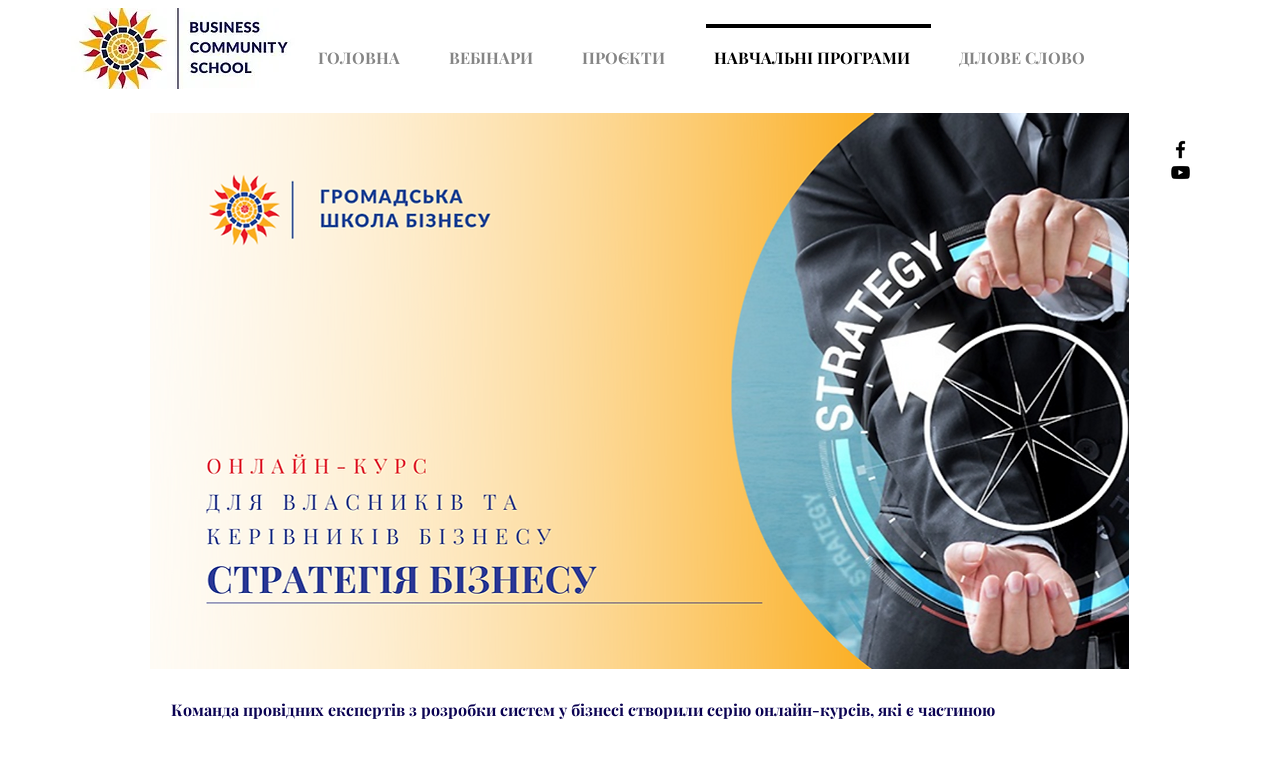

--- FILE ---
content_type: text/html; charset=utf-8
request_url: https://www.google.com/recaptcha/api2/aframe
body_size: 265
content:
<!DOCTYPE HTML><html><head><meta http-equiv="content-type" content="text/html; charset=UTF-8"></head><body><script nonce="8FlfOPuh9fNe5vvbph9Kdg">/** Anti-fraud and anti-abuse applications only. See google.com/recaptcha */ try{var clients={'sodar':'https://pagead2.googlesyndication.com/pagead/sodar?'};window.addEventListener("message",function(a){try{if(a.source===window.parent){var b=JSON.parse(a.data);var c=clients[b['id']];if(c){var d=document.createElement('img');d.src=c+b['params']+'&rc='+(localStorage.getItem("rc::a")?sessionStorage.getItem("rc::b"):"");window.document.body.appendChild(d);sessionStorage.setItem("rc::e",parseInt(sessionStorage.getItem("rc::e")||0)+1);localStorage.setItem("rc::h",'1769088338758');}}}catch(b){}});window.parent.postMessage("_grecaptcha_ready", "*");}catch(b){}</script></body></html>